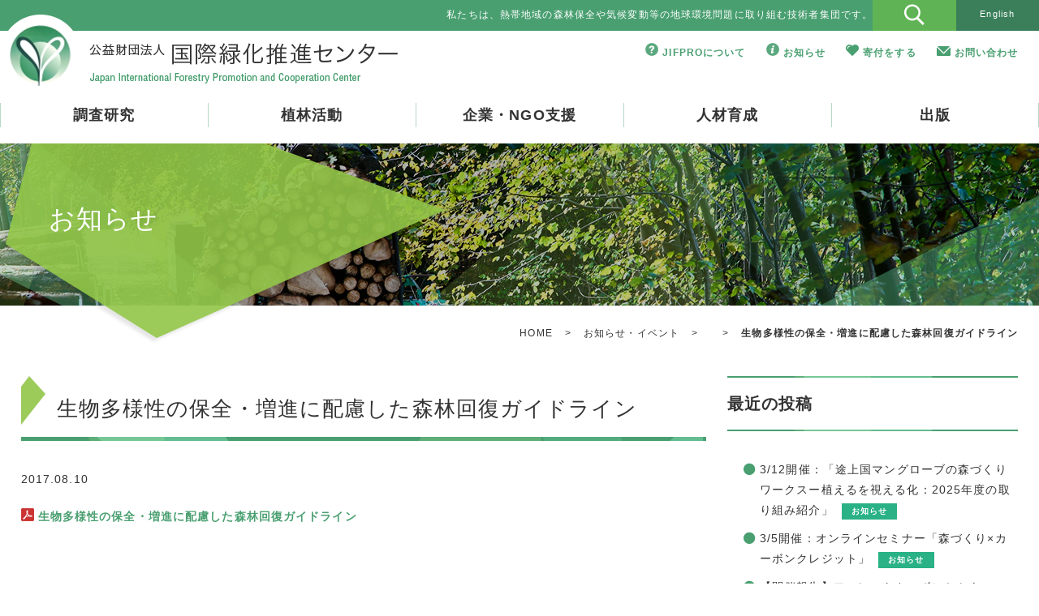

--- FILE ---
content_type: text/html; charset=UTF-8
request_url: https://jifpro.or.jp/research/archive/attachment/guideline_forest_rehabilitation_considering_biodiversity_conservation-ilovepdf-compressed/
body_size: 45755
content:
<!DOCTYPE html>
<html lang="ja">
<head>
<meta charset="UTF-8">
<title>生物多様性の保全・増進に配慮した森林回復ガイドライン | 公益財団法人 国際緑化推進センター公益財団法人 国際緑化推進センター</title>

<meta http-equiv="X-UA-Compatible" content="IE=edge">
<meta name="viewport" content="width=device-width, initial-scale=1.0">
<link rel="stylesheet" href="https://jifpro.or.jp/wp-content/themes/jifpro/css/jquery.bxslider.css">
<link rel="stylesheet" href="https://jifpro.or.jp/wp-content/themes/jifpro/style.css">

		<!-- All in One SEO 4.9.2 - aioseo.com -->
	<meta name="robots" content="max-image-preview:large" />
	<meta name="author" content="admin"/>
	<link rel="canonical" href="https://jifpro.or.jp/research/archive/attachment/guideline_forest_rehabilitation_considering_biodiversity_conservation-ilovepdf-compressed/" />
	<meta name="generator" content="All in One SEO (AIOSEO) 4.9.2" />
		<script type="application/ld+json" class="aioseo-schema">
			{"@context":"https:\/\/schema.org","@graph":[{"@type":"BreadcrumbList","@id":"https:\/\/jifpro.or.jp\/research\/archive\/attachment\/guideline_forest_rehabilitation_considering_biodiversity_conservation-ilovepdf-compressed\/#breadcrumblist","itemListElement":[{"@type":"ListItem","@id":"https:\/\/jifpro.or.jp#listItem","position":1,"name":"Home","item":"https:\/\/jifpro.or.jp","nextItem":{"@type":"ListItem","@id":"https:\/\/jifpro.or.jp\/research\/archive\/attachment\/guideline_forest_rehabilitation_considering_biodiversity_conservation-ilovepdf-compressed\/#listItem","name":"\u751f\u7269\u591a\u69d8\u6027\u306e\u4fdd\u5168\u30fb\u5897\u9032\u306b\u914d\u616e\u3057\u305f\u68ee\u6797\u56de\u5fa9\u30ac\u30a4\u30c9\u30e9\u30a4\u30f3"}},{"@type":"ListItem","@id":"https:\/\/jifpro.or.jp\/research\/archive\/attachment\/guideline_forest_rehabilitation_considering_biodiversity_conservation-ilovepdf-compressed\/#listItem","position":2,"name":"\u751f\u7269\u591a\u69d8\u6027\u306e\u4fdd\u5168\u30fb\u5897\u9032\u306b\u914d\u616e\u3057\u305f\u68ee\u6797\u56de\u5fa9\u30ac\u30a4\u30c9\u30e9\u30a4\u30f3","previousItem":{"@type":"ListItem","@id":"https:\/\/jifpro.or.jp#listItem","name":"Home"}}]},{"@type":"ItemPage","@id":"https:\/\/jifpro.or.jp\/research\/archive\/attachment\/guideline_forest_rehabilitation_considering_biodiversity_conservation-ilovepdf-compressed\/#itempage","url":"https:\/\/jifpro.or.jp\/research\/archive\/attachment\/guideline_forest_rehabilitation_considering_biodiversity_conservation-ilovepdf-compressed\/","name":"\u751f\u7269\u591a\u69d8\u6027\u306e\u4fdd\u5168\u30fb\u5897\u9032\u306b\u914d\u616e\u3057\u305f\u68ee\u6797\u56de\u5fa9\u30ac\u30a4\u30c9\u30e9\u30a4\u30f3 | \u516c\u76ca\u8ca1\u56e3\u6cd5\u4eba \u56fd\u969b\u7dd1\u5316\u63a8\u9032\u30bb\u30f3\u30bf\u30fc","inLanguage":"ja","isPartOf":{"@id":"https:\/\/jifpro.or.jp\/#website"},"breadcrumb":{"@id":"https:\/\/jifpro.or.jp\/research\/archive\/attachment\/guideline_forest_rehabilitation_considering_biodiversity_conservation-ilovepdf-compressed\/#breadcrumblist"},"author":{"@id":"https:\/\/jifpro.or.jp\/author\/admin\/#author"},"creator":{"@id":"https:\/\/jifpro.or.jp\/author\/admin\/#author"},"datePublished":"2017-08-10T16:07:11+09:00","dateModified":"2017-08-10T16:08:30+09:00"},{"@type":"Organization","@id":"https:\/\/jifpro.or.jp\/#organization","name":"\u516c\u76ca\u8ca1\u56e3\u6cd5\u4eba \u56fd\u969b\u7dd1\u5316\u63a8\u9032\u30bb\u30f3\u30bf\u30fc","description":"\u300c\u7e4b\u3052\uff01\u7dd1\u306e\u5730\u7403\u3092\u6b21\u4e16\u4ee3\u3078\u300d\u7686\u69d8\u304b\u3089\u306e\u3054\u652f\u63f4\u304c\u7dd1\u306e\u5730\u7403\u3092\u5b88\u308b\u4e00\u6b69\u3068\u306a\u308a\u307e\u3059\u3002","url":"https:\/\/jifpro.or.jp\/"},{"@type":"Person","@id":"https:\/\/jifpro.or.jp\/author\/admin\/#author","url":"https:\/\/jifpro.or.jp\/author\/admin\/","name":"admin","image":{"@type":"ImageObject","@id":"https:\/\/jifpro.or.jp\/research\/archive\/attachment\/guideline_forest_rehabilitation_considering_biodiversity_conservation-ilovepdf-compressed\/#authorImage","url":"https:\/\/secure.gravatar.com\/avatar\/a61af37bb29505ccfad4f3c0c9e4a7aa05535b85807d50b6c2984ad7382d35be?s=96&d=mm&r=g","width":96,"height":96,"caption":"admin"}},{"@type":"WebSite","@id":"https:\/\/jifpro.or.jp\/#website","url":"https:\/\/jifpro.or.jp\/","name":"\u516c\u76ca\u8ca1\u56e3\u6cd5\u4eba \u56fd\u969b\u7dd1\u5316\u63a8\u9032\u30bb\u30f3\u30bf\u30fc","description":"\u300c\u7e4b\u3052\uff01\u7dd1\u306e\u5730\u7403\u3092\u6b21\u4e16\u4ee3\u3078\u300d\u7686\u69d8\u304b\u3089\u306e\u3054\u652f\u63f4\u304c\u7dd1\u306e\u5730\u7403\u3092\u5b88\u308b\u4e00\u6b69\u3068\u306a\u308a\u307e\u3059\u3002","inLanguage":"ja","publisher":{"@id":"https:\/\/jifpro.or.jp\/#organization"}}]}
		</script>
		<!-- All in One SEO -->

<link rel='dns-prefetch' href='//ajax.googleapis.com' />
<link rel="alternate" type="application/rss+xml" title="公益財団法人 国際緑化推進センター &raquo; 生物多様性の保全・増進に配慮した森林回復ガイドライン のコメントのフィード" href="https://jifpro.or.jp/research/archive/attachment/guideline_forest_rehabilitation_considering_biodiversity_conservation-ilovepdf-compressed/feed/" />
<link rel="alternate" title="oEmbed (JSON)" type="application/json+oembed" href="https://jifpro.or.jp/wp-json/oembed/1.0/embed?url=https%3A%2F%2Fjifpro.or.jp%2Fresearch%2Farchive%2Fattachment%2Fguideline_forest_rehabilitation_considering_biodiversity_conservation-ilovepdf-compressed%2F" />
<link rel="alternate" title="oEmbed (XML)" type="text/xml+oembed" href="https://jifpro.or.jp/wp-json/oembed/1.0/embed?url=https%3A%2F%2Fjifpro.or.jp%2Fresearch%2Farchive%2Fattachment%2Fguideline_forest_rehabilitation_considering_biodiversity_conservation-ilovepdf-compressed%2F&#038;format=xml" />
<style id='wp-img-auto-sizes-contain-inline-css' type='text/css'>
img:is([sizes=auto i],[sizes^="auto," i]){contain-intrinsic-size:3000px 1500px}
/*# sourceURL=wp-img-auto-sizes-contain-inline-css */
</style>
<link rel='stylesheet' id='wpcfs-form-css' href='https://jifpro.or.jp/wp-content/plugins/wp-custom-fields-search/templates/form.css?ver=6.9' type='text/css' media='all' />
<style id='wp-emoji-styles-inline-css' type='text/css'>

	img.wp-smiley, img.emoji {
		display: inline !important;
		border: none !important;
		box-shadow: none !important;
		height: 1em !important;
		width: 1em !important;
		margin: 0 0.07em !important;
		vertical-align: -0.1em !important;
		background: none !important;
		padding: 0 !important;
	}
/*# sourceURL=wp-emoji-styles-inline-css */
</style>
<link rel='stylesheet' id='wp-block-library-css' href='https://jifpro.or.jp/wp-includes/css/dist/block-library/style.min.css?ver=6.9' type='text/css' media='all' />
<style id='global-styles-inline-css' type='text/css'>
:root{--wp--preset--aspect-ratio--square: 1;--wp--preset--aspect-ratio--4-3: 4/3;--wp--preset--aspect-ratio--3-4: 3/4;--wp--preset--aspect-ratio--3-2: 3/2;--wp--preset--aspect-ratio--2-3: 2/3;--wp--preset--aspect-ratio--16-9: 16/9;--wp--preset--aspect-ratio--9-16: 9/16;--wp--preset--color--black: #000000;--wp--preset--color--cyan-bluish-gray: #abb8c3;--wp--preset--color--white: #ffffff;--wp--preset--color--pale-pink: #f78da7;--wp--preset--color--vivid-red: #cf2e2e;--wp--preset--color--luminous-vivid-orange: #ff6900;--wp--preset--color--luminous-vivid-amber: #fcb900;--wp--preset--color--light-green-cyan: #7bdcb5;--wp--preset--color--vivid-green-cyan: #00d084;--wp--preset--color--pale-cyan-blue: #8ed1fc;--wp--preset--color--vivid-cyan-blue: #0693e3;--wp--preset--color--vivid-purple: #9b51e0;--wp--preset--gradient--vivid-cyan-blue-to-vivid-purple: linear-gradient(135deg,rgb(6,147,227) 0%,rgb(155,81,224) 100%);--wp--preset--gradient--light-green-cyan-to-vivid-green-cyan: linear-gradient(135deg,rgb(122,220,180) 0%,rgb(0,208,130) 100%);--wp--preset--gradient--luminous-vivid-amber-to-luminous-vivid-orange: linear-gradient(135deg,rgb(252,185,0) 0%,rgb(255,105,0) 100%);--wp--preset--gradient--luminous-vivid-orange-to-vivid-red: linear-gradient(135deg,rgb(255,105,0) 0%,rgb(207,46,46) 100%);--wp--preset--gradient--very-light-gray-to-cyan-bluish-gray: linear-gradient(135deg,rgb(238,238,238) 0%,rgb(169,184,195) 100%);--wp--preset--gradient--cool-to-warm-spectrum: linear-gradient(135deg,rgb(74,234,220) 0%,rgb(151,120,209) 20%,rgb(207,42,186) 40%,rgb(238,44,130) 60%,rgb(251,105,98) 80%,rgb(254,248,76) 100%);--wp--preset--gradient--blush-light-purple: linear-gradient(135deg,rgb(255,206,236) 0%,rgb(152,150,240) 100%);--wp--preset--gradient--blush-bordeaux: linear-gradient(135deg,rgb(254,205,165) 0%,rgb(254,45,45) 50%,rgb(107,0,62) 100%);--wp--preset--gradient--luminous-dusk: linear-gradient(135deg,rgb(255,203,112) 0%,rgb(199,81,192) 50%,rgb(65,88,208) 100%);--wp--preset--gradient--pale-ocean: linear-gradient(135deg,rgb(255,245,203) 0%,rgb(182,227,212) 50%,rgb(51,167,181) 100%);--wp--preset--gradient--electric-grass: linear-gradient(135deg,rgb(202,248,128) 0%,rgb(113,206,126) 100%);--wp--preset--gradient--midnight: linear-gradient(135deg,rgb(2,3,129) 0%,rgb(40,116,252) 100%);--wp--preset--font-size--small: 13px;--wp--preset--font-size--medium: 20px;--wp--preset--font-size--large: 36px;--wp--preset--font-size--x-large: 42px;--wp--preset--spacing--20: 0.44rem;--wp--preset--spacing--30: 0.67rem;--wp--preset--spacing--40: 1rem;--wp--preset--spacing--50: 1.5rem;--wp--preset--spacing--60: 2.25rem;--wp--preset--spacing--70: 3.38rem;--wp--preset--spacing--80: 5.06rem;--wp--preset--shadow--natural: 6px 6px 9px rgba(0, 0, 0, 0.2);--wp--preset--shadow--deep: 12px 12px 50px rgba(0, 0, 0, 0.4);--wp--preset--shadow--sharp: 6px 6px 0px rgba(0, 0, 0, 0.2);--wp--preset--shadow--outlined: 6px 6px 0px -3px rgb(255, 255, 255), 6px 6px rgb(0, 0, 0);--wp--preset--shadow--crisp: 6px 6px 0px rgb(0, 0, 0);}:where(.is-layout-flex){gap: 0.5em;}:where(.is-layout-grid){gap: 0.5em;}body .is-layout-flex{display: flex;}.is-layout-flex{flex-wrap: wrap;align-items: center;}.is-layout-flex > :is(*, div){margin: 0;}body .is-layout-grid{display: grid;}.is-layout-grid > :is(*, div){margin: 0;}:where(.wp-block-columns.is-layout-flex){gap: 2em;}:where(.wp-block-columns.is-layout-grid){gap: 2em;}:where(.wp-block-post-template.is-layout-flex){gap: 1.25em;}:where(.wp-block-post-template.is-layout-grid){gap: 1.25em;}.has-black-color{color: var(--wp--preset--color--black) !important;}.has-cyan-bluish-gray-color{color: var(--wp--preset--color--cyan-bluish-gray) !important;}.has-white-color{color: var(--wp--preset--color--white) !important;}.has-pale-pink-color{color: var(--wp--preset--color--pale-pink) !important;}.has-vivid-red-color{color: var(--wp--preset--color--vivid-red) !important;}.has-luminous-vivid-orange-color{color: var(--wp--preset--color--luminous-vivid-orange) !important;}.has-luminous-vivid-amber-color{color: var(--wp--preset--color--luminous-vivid-amber) !important;}.has-light-green-cyan-color{color: var(--wp--preset--color--light-green-cyan) !important;}.has-vivid-green-cyan-color{color: var(--wp--preset--color--vivid-green-cyan) !important;}.has-pale-cyan-blue-color{color: var(--wp--preset--color--pale-cyan-blue) !important;}.has-vivid-cyan-blue-color{color: var(--wp--preset--color--vivid-cyan-blue) !important;}.has-vivid-purple-color{color: var(--wp--preset--color--vivid-purple) !important;}.has-black-background-color{background-color: var(--wp--preset--color--black) !important;}.has-cyan-bluish-gray-background-color{background-color: var(--wp--preset--color--cyan-bluish-gray) !important;}.has-white-background-color{background-color: var(--wp--preset--color--white) !important;}.has-pale-pink-background-color{background-color: var(--wp--preset--color--pale-pink) !important;}.has-vivid-red-background-color{background-color: var(--wp--preset--color--vivid-red) !important;}.has-luminous-vivid-orange-background-color{background-color: var(--wp--preset--color--luminous-vivid-orange) !important;}.has-luminous-vivid-amber-background-color{background-color: var(--wp--preset--color--luminous-vivid-amber) !important;}.has-light-green-cyan-background-color{background-color: var(--wp--preset--color--light-green-cyan) !important;}.has-vivid-green-cyan-background-color{background-color: var(--wp--preset--color--vivid-green-cyan) !important;}.has-pale-cyan-blue-background-color{background-color: var(--wp--preset--color--pale-cyan-blue) !important;}.has-vivid-cyan-blue-background-color{background-color: var(--wp--preset--color--vivid-cyan-blue) !important;}.has-vivid-purple-background-color{background-color: var(--wp--preset--color--vivid-purple) !important;}.has-black-border-color{border-color: var(--wp--preset--color--black) !important;}.has-cyan-bluish-gray-border-color{border-color: var(--wp--preset--color--cyan-bluish-gray) !important;}.has-white-border-color{border-color: var(--wp--preset--color--white) !important;}.has-pale-pink-border-color{border-color: var(--wp--preset--color--pale-pink) !important;}.has-vivid-red-border-color{border-color: var(--wp--preset--color--vivid-red) !important;}.has-luminous-vivid-orange-border-color{border-color: var(--wp--preset--color--luminous-vivid-orange) !important;}.has-luminous-vivid-amber-border-color{border-color: var(--wp--preset--color--luminous-vivid-amber) !important;}.has-light-green-cyan-border-color{border-color: var(--wp--preset--color--light-green-cyan) !important;}.has-vivid-green-cyan-border-color{border-color: var(--wp--preset--color--vivid-green-cyan) !important;}.has-pale-cyan-blue-border-color{border-color: var(--wp--preset--color--pale-cyan-blue) !important;}.has-vivid-cyan-blue-border-color{border-color: var(--wp--preset--color--vivid-cyan-blue) !important;}.has-vivid-purple-border-color{border-color: var(--wp--preset--color--vivid-purple) !important;}.has-vivid-cyan-blue-to-vivid-purple-gradient-background{background: var(--wp--preset--gradient--vivid-cyan-blue-to-vivid-purple) !important;}.has-light-green-cyan-to-vivid-green-cyan-gradient-background{background: var(--wp--preset--gradient--light-green-cyan-to-vivid-green-cyan) !important;}.has-luminous-vivid-amber-to-luminous-vivid-orange-gradient-background{background: var(--wp--preset--gradient--luminous-vivid-amber-to-luminous-vivid-orange) !important;}.has-luminous-vivid-orange-to-vivid-red-gradient-background{background: var(--wp--preset--gradient--luminous-vivid-orange-to-vivid-red) !important;}.has-very-light-gray-to-cyan-bluish-gray-gradient-background{background: var(--wp--preset--gradient--very-light-gray-to-cyan-bluish-gray) !important;}.has-cool-to-warm-spectrum-gradient-background{background: var(--wp--preset--gradient--cool-to-warm-spectrum) !important;}.has-blush-light-purple-gradient-background{background: var(--wp--preset--gradient--blush-light-purple) !important;}.has-blush-bordeaux-gradient-background{background: var(--wp--preset--gradient--blush-bordeaux) !important;}.has-luminous-dusk-gradient-background{background: var(--wp--preset--gradient--luminous-dusk) !important;}.has-pale-ocean-gradient-background{background: var(--wp--preset--gradient--pale-ocean) !important;}.has-electric-grass-gradient-background{background: var(--wp--preset--gradient--electric-grass) !important;}.has-midnight-gradient-background{background: var(--wp--preset--gradient--midnight) !important;}.has-small-font-size{font-size: var(--wp--preset--font-size--small) !important;}.has-medium-font-size{font-size: var(--wp--preset--font-size--medium) !important;}.has-large-font-size{font-size: var(--wp--preset--font-size--large) !important;}.has-x-large-font-size{font-size: var(--wp--preset--font-size--x-large) !important;}
/*# sourceURL=global-styles-inline-css */
</style>

<style id='classic-theme-styles-inline-css' type='text/css'>
/*! This file is auto-generated */
.wp-block-button__link{color:#fff;background-color:#32373c;border-radius:9999px;box-shadow:none;text-decoration:none;padding:calc(.667em + 2px) calc(1.333em + 2px);font-size:1.125em}.wp-block-file__button{background:#32373c;color:#fff;text-decoration:none}
/*# sourceURL=/wp-includes/css/classic-themes.min.css */
</style>
<link rel='stylesheet' id='search-filter-plugin-styles-css' href='https://jifpro.or.jp/wp-content/plugins/search-filter-pro/public/assets/css/search-filter.min.css?ver=2.5.21' type='text/css' media='all' />
<link rel='stylesheet' id='wp-pagenavi-css' href='https://jifpro.or.jp/wp-content/plugins/wp-pagenavi/pagenavi-css.css?ver=2.70' type='text/css' media='all' />
<script type="text/javascript" src="https://jifpro.or.jp/wp-content/themes/jifpro/js/jquery-3.4.1.min.js?ver=3.4.1" id="jquery-js"></script>
<script type="text/javascript" id="search-filter-plugin-build-js-extra">
/* <![CDATA[ */
var SF_LDATA = {"ajax_url":"https://jifpro.or.jp/wp-admin/admin-ajax.php","home_url":"https://jifpro.or.jp/","extensions":[]};
//# sourceURL=search-filter-plugin-build-js-extra
/* ]]> */
</script>
<script type="text/javascript" src="https://jifpro.or.jp/wp-content/plugins/search-filter-pro/public/assets/js/search-filter-build.min.js?ver=2.5.21" id="search-filter-plugin-build-js"></script>
<script type="text/javascript" src="https://jifpro.or.jp/wp-content/plugins/search-filter-pro/public/assets/js/chosen.jquery.min.js?ver=2.5.21" id="search-filter-plugin-chosen-js"></script>
<script type="text/javascript" src="//ajax.googleapis.com/ajax/libs/jqueryui/1.11.4/i18n/jquery-ui-i18n.min.js?ver=2.5.21" id="search-filter-plugin-jquery-i18n-js"></script>
<link rel="https://api.w.org/" href="https://jifpro.or.jp/wp-json/" /><link rel="alternate" title="JSON" type="application/json" href="https://jifpro.or.jp/wp-json/wp/v2/media/825" /><link rel="EditURI" type="application/rsd+xml" title="RSD" href="https://jifpro.or.jp/xmlrpc.php?rsd" />
<meta name="generator" content="WordPress 6.9" />
<link rel='shortlink' href='https://jifpro.or.jp/?p=825' />
<link rel="icon" href="/wp-content/uploads/2017/08/cropped-JIFPROfab-1-32x32.png" sizes="32x32" />
<link rel="icon" href="/wp-content/uploads/2017/08/cropped-JIFPROfab-1-192x192.png" sizes="192x192" />
<link rel="apple-touch-icon" href="/wp-content/uploads/2017/08/cropped-JIFPROfab-1-180x180.png" />
<meta name="msapplication-TileImage" content="/wp-content/uploads/2017/08/cropped-JIFPROfab-1-270x270.png" />

<!-- Global site tag (gtag.js) - Google Analytics -->
<script async src="https://www.googletagmanager.com/gtag/js?id=G-61Q3XJSNJ5"></script>
<script>
  window.dataLayer = window.dataLayer || [];
  function gtag(){dataLayer.push(arguments);}
  gtag('js', new Date());

  gtag('config', 'G-61Q3XJSNJ5');
</script>
</head>

<body id="contents" >

<header id="header" role="banner">
<div class="header-top">
<div class="wid90 txt-c">
<h1>私たちは、熱帯地域の森林保全や気候変動等の地球環境問題に取り組む技術者集団です。</h1>
</div>
<div class="wid5 txt-c search-bt">
<div id="search"><img src="https://jifpro.or.jp/wp-content/themes/jifpro/images/icon_search.png"></div>
<?php?>

<form role="search" method="get" class="search-form" action="https://jifpro.or.jp/">
	<label>
		<input type="search" class="search-field" placeholder="サイト内検索" value="" name="s" title="Search for:" />
<!--NGOデータベースを検索から除外-->
  <input type="hidden" name="cat" id="cat" value="-8" />
	</label>
	<button type="submit" class="search-submit"><span class="screen-reader-text"></span></button>


</form>
</div>
<div class="wid5 txt-c en">
<a href="/en/">English</a>
</div>
</div>

<div class="inner-box">
<h2><a href="/"><img src="https://jifpro.or.jp/wp-content/themes/jifpro/images/logo.png" alt="公益財団法人 国際緑化推進センター "/></a></h2>


<p><span class="header-icon01"><a href="/about/">JIFPROについて</a></span><span class="header-icon02"><a href="/news/">お知らせ</a></span><span class="header-icon03"><a href="/donation/">寄付をする</a></span><span class="header-icon04"><a href="/contact/">お問い合わせ</a></span></p>
</div>

<a class="btn"></a>
<nav role="navigation" id="sp">


<ul>
<li class="menu01 "><a href="/research/">調査研究</a>

<div class="dropdown float-box droptype-1">
<div class="drop-menu">
<figure><a href="/research/"><img src="https://jifpro.or.jp/wp-content/themes/jifpro/images/gnavi01.jpg" alt="調査研究"></a></figure>
<h4 class="txt-l">緑の地球づくりのため、JIFPROは考えます</h4>
</div>
<div class="drop-menu">
<ul>
<li class="page_item page-item-282 page_item_has_children"><a href="/research/fc/">途上国の森林を保全する取り組み</a>
<ul class='children'>
	<li class="page_item page-item-21446"><a href="/research/fc/orangutan/">行政と住民が協働したオランウータンの保護活動</a></li>
	<li class="page_item page-item-284"><a href="/research/fc/bfpro/">熱帯雨林をビジネスで守る</a></li>
	<li class="page_item page-item-286"><a href="/research/fc/jics/">インドネシアの国立公園で森林再生</a></li>
	<li class="page_item page-item-288"><a href="/research/fc/w-bridge/">産・学・住民の連携で森林を復旧</a></li>
	<li class="page_item page-item-290"><a href="/research/fc/yamaha/">森と人にやさしい楽器作りを支援</a></li>
</ul>
</li>
</ul>
</div>
<div class="drop-menu">
<ul>
<li class="page_item page-item-292 page_item_has_children"><a href="/research/rh/">荒廃した土地に緑を取り戻す試み</a>
<ul class='children'>
	<li class="page_item page-item-294"><a href="/research/rh/rh/">強酸性土壌でも木は育つのか</a></li>
	<li class="page_item page-item-296"><a href="/research/rh/jogmec/">インドネシアの石炭鉱業と環境保全</a></li>
</ul>
</li>
<li class="page_item page-item-298 page_item_has_children"><a href="/research/cc/">森林分野の気候変動対策</a>
<ul class='children'>
	<li class="page_item page-item-300"><a href="/research/cc/ghgreview/">森林吸収量算定の海外動向を調査</a></li>
	<li class="page_item page-item-302"><a href="/research/cc/hwp/">木材製品中の炭素量を評価する</a></li>
</ul>
</li>
</ul>
</div>
<div class="drop-menu">
<ul>
<li class="page_item page-item-189 page_item_has_children"><a href="/research/redd/">REDD+（途上国の森林減少対策）</a>
<ul class='children'>
	<li class="page_item page-item-306"><a href="/research/redd/benefit/">森林保全と生活の両立を考える</a></li>
	<li class="page_item page-item-308"><a href="/research/redd/ylf/">マングローブ林の減少を食い止める</a></li>
	<li class="page_item page-item-310"><a href="/research/redd/coffee/">野生のコーヒーが残る森を守る</a></li>
	<li class="page_item page-item-312"><a href="/research/redd/safeguard/">REDD+の負の影響を予防する</a></li>
</ul>
</li>
<li class="page_item page-item-314"><a href="/research/archive/">過去の事業</a></li>
</ul>
</div>
</div>

</li>

<li class="menu02 "><a href="/forest/">植林活動</a>

<div class="dropdown float-box droptype-2">
<div class="drop-menu">
<figure><a href="/forest/"><img src="https://jifpro.or.jp/wp-content/themes/jifpro/images/gnavi02.jpg" alt="植林活動"></a></figure>
<h4 class="txt-l">ちょっぴり減らしました、地球への負担</h4>
</div>
<div class="drop-menu">
<ul>
<li class="page_item page-item-2264"><a href="/forest/report/">年間活動報告</a></li>
<li class="page_item page-item-31"><a href="/forest/toyota/">トヨタ紡織</a></li>
<li class="page_item page-item-522"><a href="/forest/cbl/">ベターリビング</a></li>
<li class="page_item page-item-524"><a href="/forest/center-green/">日本森林林業振興会</a></li>
<li class="page_item page-item-528"><a href="/forest/upr/">ユーピーアール</a></li>
<li class="page_item page-item-534"><a href="/forest/wakanyaku/">和漢薬研究所</a></li>
<li class="page_item page-item-536"><a href="/forest/takeo/">竹尾</a></li>
<li class="page_item page-item-540"><a href="/forest/sc_ms-ins/">ソニーコーポレートサービス・三井住友海上火災保険</a></li>
<li class="page_item page-item-3192"><a href="/forest/yoshimura/">吉村製材株式会社</a></li>
<li class="page_item page-item-3184"><a href="/forest/csjapan/">シーエスジャパン株式会社</a></li>
<li class="page_item page-item-47"><a href="/forest/log/">過去のプロジェクト・個人寄付者</a></li>
</ul>
</div>
</div>

</li>
<li class="menu03 "><a href="/support/">企業・NGO支援</a>

<div class="dropdown float-box droptype-3">
<div class="drop-menu">
<figure><a href="/support/"><img src="https://jifpro.or.jp/wp-content/themes/jifpro/images/gnavi03.jpg" alt="企業・NGO支援"></a></figure>
<h4 class="txt-l">緑の地球づくりのお手伝い</h4>
</div>
<div class="drop-menu">
<ul>
<li class="page_item page-item-58"><a href="/support/green/">緑の募金</a></li>
<li class="page_item page-item-157"><a href="/support/ngo-database/">NGOデータベース</a></li>
<li class="page_item page-item-5228"><a href="/support/chiepro/">森を守る日本のちえぶくろ（ChiePro）</a></li>
<li class="page_item page-item-21831"><a href="/support/moriwaku/">途上国森づくりワークス</a></li>
<li class="page_item page-item-3829"><a href="/support/bfpro/">途上国森林ビジネスデータベース（BFPRO）</a></li>
<li class="page_item page-item-3828"><a href="/support/tpps/">森林再生テクニカルノート（TPPs）</a></li>
<li class="page_item page-item-51"><a href="/support/co2/">海外植林によるCO<sub>2</sub>吸収量認証システム</a></li>
<li class="page_item page-item-21797"><a href="/support/jcm-formation/">森林炭素クレジットプロジェクト形成支援</a></li>
</ul>
</div>
</div>

</li>
<li class="menu04 "><a href="/development/">人材育成</a>

<div class="dropdown float-box droptype-4">
<div class="drop-menu">
<figure><a href="/development/"><img src="https://jifpro.or.jp/wp-content/themes/jifpro/images/gnavi04.jpg" alt="人材育成"></a></figure>
<h4 class="txt-l">緑の地球づくりの担い手を育てる</h4>
</div>
<div class="drop-menu">
<ul>
<li class="page_item page-item-64"><a href="/development/jica/">JICA人材育成研修</a></li>
<li class="page_item page-item-415"><a href="/development/cop/">COP等報告会</a></li>
<li class="page_item page-item-417"><a href="/development/technology/">植林技術情報交換会</a></li>
<li class="page_item page-item-419"><a href="/development/green/">みどりの感謝祭</a></li>
</ul>
</div>
</div>

</li>
<li class="menu05 "><a href="/publication/">出版</a>

<div class="dropdown float-box droptype-5">
<div class="drop-menu">
<figure><a href="/publication/"><img src="https://jifpro.or.jp/wp-content/themes/jifpro/images/gnavi05.jpg" alt="出版"></a></figure>
<h4 class="txt-l">緑の地球づくりの教科書</h4>
</div>
<div class="drop-menu">
<ul>
<li class="page_item page-item-5265"><a href="/repository/">森林保全情報・文献データベース</a></li>
<li class="page_item page-item-68"><a href="/publication/tropical_forest/">海外の森林と林業</a></li>
<li class="page_item page-item-690"><a href="/publication/kenkyu-kai/">海外林業研究会</a>
<ul class='children'>
	<li class="page_item page-item-1684"><a href="/publication/kenkyu-kai/kenkyukai_app_form/">海外林業研究会<br>入会申し込みフォーム</a></li>
	<li class="page_item page-item-1690"><a href="/publication/kenkyu-kai/kenkyukai_alteration/">海外林業研究会<br>登録内容変更フォーム</a></li>
</ul>
</li>
<li class="page_item page-item-70"><a href="/publication/green_earth/">緑の地球</a>
<ul class='children'>
<li class="page_item page-item-2028"><a href="/publication/green_earth/green_app_form/">緑の地球<br>送付先登録フォーム</a></li>
</ul>
</li>
<li class="page_item page-item-72"><a href="/publication/publication/">書籍</a></li>
</ul>
</div>
</div>

</li>
</ul>
</nav>

</header>


<div id="page-ttl">
<div class="inner-box">
<div class="ttl-txt">
<h1>お知らせ</h1>
</div>
<p id="topicpath"><a href="https://jifpro.or.jp">HOME</a><span>&gt;</span><a href="/news/">お知らせ・イベント</a><span>&gt;</span><a href=""></a><span>&gt;</span><strong>生物多様性の保全・増進に配慮した森林回復ガイドライン</strong></p>
</div>
</div>

<div class="inner-box">

<main id="main" role="main">
<article>
<h1>生物多様性の保全・増進に配慮した森林回復ガイドライン</h1>


<p class="date">2017.08.10<span class=""></span></p>
<p class="attachment"><a href='/wp-content/uploads/2017/08/Guideline_Forest_Rehabilitation_considering_Biodiversity_Conservation-ilovepdf-compressed.pdf'>生物多様性の保全・増進に配慮した森林回復ガイドライン</a></p>
</article>
</main>


<aside role="complementary">
<div class="side-box">
<h2>最近の投稿</h2>
<ul>
<li><a href="https://jifpro.or.jp/infomation/22749/">3/12開催：「途上国マングローブの森づくりワークスー植えるを視える化：2025年度の取り組み紹介」</a><span class="infomation">お知らせ</span></li>
<li><a href="https://jifpro.or.jp/infomation/22729/">3/5開催：オンラインセミナー「森づくり×カーボンクレジット」</a><span class="infomation">お知らせ</span></li>
<li><a href="https://jifpro.or.jp/infomation/22721/">【開催報告】フォレストカーボンセミナー：COP30等報告会</a><span class="infomation">お知らせ</span></li>
<li><a href="https://jifpro.or.jp/event/22692/">緑の募金法制定30周年記念シンポジウム「緑の国際協力で進める森づくり・人づくり・地域づくり」</a><span class="event">イベント情報</span></li>
<li><a href="https://jifpro.or.jp/infomation/22658/">【研修】：ゼロから学ぶ 炭素クレジット × 植林プロジェクト入門研修（1/21(水)～1/22(木)）</a><span class="infomation">お知らせ</span></li>
</div>

<div class="side-box">
<h2>カテゴリー</h2>
<ul>
	<li class="cat-item cat-item-1"><a href="https://jifpro.or.jp/category/event/">イベント情報</a>
</li>
	<li class="cat-item cat-item-5"><a href="https://jifpro.or.jp/category/infomation/">お知らせ</a>
</li>
	<li class="cat-item cat-item-3"><a href="https://jifpro.or.jp/category/public_offering/">公募情報</a>
</li>
</ul>
</div>

<div class="side-box">
<h2>アーカイブ</h2>

<select name="archive-dropdown" onChange='document.location.href=this.options[this.selectedIndex].value;'>
<option value="">月を選択</option>
	<option value='https://jifpro.or.jp/date/2026/01/?cat=1,3,5'> 2026年1月 </option>
	<option value='https://jifpro.or.jp/date/2025/12/?cat=1,3,5'> 2025年12月 </option>
	<option value='https://jifpro.or.jp/date/2025/10/?cat=1,3,5'> 2025年10月 </option>
	<option value='https://jifpro.or.jp/date/2025/06/?cat=1,3,5'> 2025年6月 </option>
	<option value='https://jifpro.or.jp/date/2025/05/?cat=1,3,5'> 2025年5月 </option>
	<option value='https://jifpro.or.jp/date/2025/04/?cat=1,3,5'> 2025年4月 </option>
	<option value='https://jifpro.or.jp/date/2025/03/?cat=1,3,5'> 2025年3月 </option>
	<option value='https://jifpro.or.jp/date/2025/02/?cat=1,3,5'> 2025年2月 </option>
	<option value='https://jifpro.or.jp/date/2025/01/?cat=1,3,5'> 2025年1月 </option>
	<option value='https://jifpro.or.jp/date/2024/12/?cat=1,3,5'> 2024年12月 </option>
	<option value='https://jifpro.or.jp/date/2024/10/?cat=1,3,5'> 2024年10月 </option>
	<option value='https://jifpro.or.jp/date/2024/08/?cat=1,3,5'> 2024年8月 </option>
	<option value='https://jifpro.or.jp/date/2024/04/?cat=1,3,5'> 2024年4月 </option>
	<option value='https://jifpro.or.jp/date/2024/03/?cat=1,3,5'> 2024年3月 </option>
	<option value='https://jifpro.or.jp/date/2024/02/?cat=1,3,5'> 2024年2月 </option>
	<option value='https://jifpro.or.jp/date/2024/01/?cat=1,3,5'> 2024年1月 </option>
	<option value='https://jifpro.or.jp/date/2023/12/?cat=1,3,5'> 2023年12月 </option>
	<option value='https://jifpro.or.jp/date/2023/06/?cat=1,3,5'> 2023年6月 </option>
	<option value='https://jifpro.or.jp/date/2023/05/?cat=1,3,5'> 2023年5月 </option>
	<option value='https://jifpro.or.jp/date/2023/04/?cat=1,3,5'> 2023年4月 </option>
	<option value='https://jifpro.or.jp/date/2023/03/?cat=1,3,5'> 2023年3月 </option>
	<option value='https://jifpro.or.jp/date/2023/02/?cat=1,3,5'> 2023年2月 </option>
	<option value='https://jifpro.or.jp/date/2023/01/?cat=1,3,5'> 2023年1月 </option>
	<option value='https://jifpro.or.jp/date/2022/12/?cat=1,3,5'> 2022年12月 </option>
	<option value='https://jifpro.or.jp/date/2022/11/?cat=1,3,5'> 2022年11月 </option>
	<option value='https://jifpro.or.jp/date/2022/07/?cat=1,3,5'> 2022年7月 </option>
	<option value='https://jifpro.or.jp/date/2022/05/?cat=1,3,5'> 2022年5月 </option>
	<option value='https://jifpro.or.jp/date/2022/04/?cat=1,3,5'> 2022年4月 </option>
	<option value='https://jifpro.or.jp/date/2022/03/?cat=1,3,5'> 2022年3月 </option>
	<option value='https://jifpro.or.jp/date/2022/02/?cat=1,3,5'> 2022年2月 </option>
	<option value='https://jifpro.or.jp/date/2022/01/?cat=1,3,5'> 2022年1月 </option>
	<option value='https://jifpro.or.jp/date/2021/12/?cat=1,3,5'> 2021年12月 </option>
	<option value='https://jifpro.or.jp/date/2021/11/?cat=1,3,5'> 2021年11月 </option>
	<option value='https://jifpro.or.jp/date/2021/08/?cat=1,3,5'> 2021年8月 </option>
	<option value='https://jifpro.or.jp/date/2021/06/?cat=1,3,5'> 2021年6月 </option>
	<option value='https://jifpro.or.jp/date/2021/05/?cat=1,3,5'> 2021年5月 </option>
	<option value='https://jifpro.or.jp/date/2021/04/?cat=1,3,5'> 2021年4月 </option>
	<option value='https://jifpro.or.jp/date/2021/02/?cat=1,3,5'> 2021年2月 </option>
	<option value='https://jifpro.or.jp/date/2021/01/?cat=1,3,5'> 2021年1月 </option>
	<option value='https://jifpro.or.jp/date/2020/12/?cat=1,3,5'> 2020年12月 </option>
	<option value='https://jifpro.or.jp/date/2020/10/?cat=1,3,5'> 2020年10月 </option>
	<option value='https://jifpro.or.jp/date/2020/09/?cat=1,3,5'> 2020年9月 </option>
	<option value='https://jifpro.or.jp/date/2020/08/?cat=1,3,5'> 2020年8月 </option>
	<option value='https://jifpro.or.jp/date/2020/07/?cat=1,3,5'> 2020年7月 </option>
	<option value='https://jifpro.or.jp/date/2020/06/?cat=1,3,5'> 2020年6月 </option>
	<option value='https://jifpro.or.jp/date/2020/05/?cat=1,3,5'> 2020年5月 </option>
	<option value='https://jifpro.or.jp/date/2020/03/?cat=1,3,5'> 2020年3月 </option>
	<option value='https://jifpro.or.jp/date/2020/02/?cat=1,3,5'> 2020年2月 </option>
	<option value='https://jifpro.or.jp/date/2020/01/?cat=1,3,5'> 2020年1月 </option>
	<option value='https://jifpro.or.jp/date/2019/12/?cat=1,3,5'> 2019年12月 </option>
	<option value='https://jifpro.or.jp/date/2019/11/?cat=1,3,5'> 2019年11月 </option>
	<option value='https://jifpro.or.jp/date/2019/09/?cat=1,3,5'> 2019年9月 </option>
	<option value='https://jifpro.or.jp/date/2019/08/?cat=1,3,5'> 2019年8月 </option>
	<option value='https://jifpro.or.jp/date/2019/07/?cat=1,3,5'> 2019年7月 </option>
	<option value='https://jifpro.or.jp/date/2019/06/?cat=1,3,5'> 2019年6月 </option>
	<option value='https://jifpro.or.jp/date/2019/05/?cat=1,3,5'> 2019年5月 </option>
	<option value='https://jifpro.or.jp/date/2019/04/?cat=1,3,5'> 2019年4月 </option>
	<option value='https://jifpro.or.jp/date/2019/03/?cat=1,3,5'> 2019年3月 </option>
	<option value='https://jifpro.or.jp/date/2019/02/?cat=1,3,5'> 2019年2月 </option>
	<option value='https://jifpro.or.jp/date/2019/01/?cat=1,3,5'> 2019年1月 </option>
	<option value='https://jifpro.or.jp/date/2018/11/?cat=1,3,5'> 2018年11月 </option>
	<option value='https://jifpro.or.jp/date/2018/10/?cat=1,3,5'> 2018年10月 </option>
	<option value='https://jifpro.or.jp/date/2018/06/?cat=1,3,5'> 2018年6月 </option>
	<option value='https://jifpro.or.jp/date/2018/05/?cat=1,3,5'> 2018年5月 </option>
	<option value='https://jifpro.or.jp/date/2018/04/?cat=1,3,5'> 2018年4月 </option>
	<option value='https://jifpro.or.jp/date/2018/03/?cat=1,3,5'> 2018年3月 </option>
	<option value='https://jifpro.or.jp/date/2018/02/?cat=1,3,5'> 2018年2月 </option>
	<option value='https://jifpro.or.jp/date/2017/12/?cat=1,3,5'> 2017年12月 </option>
	<option value='https://jifpro.or.jp/date/2017/11/?cat=1,3,5'> 2017年11月 </option>
	<option value='https://jifpro.or.jp/date/2017/10/?cat=1,3,5'> 2017年10月 </option>
	<option value='https://jifpro.or.jp/date/2017/08/?cat=1,3,5'> 2017年8月 </option>
</select>
</div>


</aside>

</div>

<!-- banner -->
<div class="inner-box bnr">
<ul>
<li><a href="https://www.jica.go.jp/activities/issues/natural_env/platform/index.html" rel="noopener" target="_blank"><img src="https://jifpro.or.jp/wp-content/themes/jifpro/images/bnr_pf.gif" alt="REDD+ Platform"/></a><br>
JIFPROは森から世界を変えるプラットフォームの取り組みに協力しています</li>
<li><a href="/moriwaku/" rel="noopener" target="_blank"><img src="https://jifpro.or.jp/wp-content/themes/jifpro/images/bnr_moriwaku.gif" alt="moriwaku"/></a><br>
ESGやSDGsの観点から森づくり活動の貢献度を視える化していきます</li>
<li><a href="/chiepro/" rel="noopener" target="_blank"><img src="https://jifpro.or.jp/wp-content/themes/jifpro/images/logo_footer_01.png" alt="ChiePro"/></a><br>
日本の知恵が森林保全の役に立つ</li>
<li><a href="/tpps/" rel="noopener" target="_blank"><img src="https://jifpro.or.jp/wp-content/themes/jifpro/images/bnr_ttps2.gif" alt="TPPs"/></a><br>
森林再生テクニカルノートTPPsで森林再生に役立つ技術を紹介しています</li>
</ul>
</div>
<!-- footer -->
<footer id="footer" role="contentinfo">
<div class="inner-box">

<div class="wid25">
<div class="footer-navi heightLine-footer">
<h3 class="icon-home"><a href="/">JIFPRO Home</a></h3>
</div>
</div>

<div class="wid25">
<div class="footer-navi heightLine-footer">
<h3><a href="/about/">JIFPROについて</a></h3>
<ul>
<li><a href="/about/profile/">組織概要</a></li>
<li><a href="/about/access/">アクセス</a></li>
<li><a href="https://www.facebook.com/JIFPRO/">Facebook</a></li>
<li><a href="/about/newsletter/">Newsletter</a></li>
</ul>
</div>
</div>

<div class="wid25">
<div class="footer-navi heightLine-footer">
<h3>活動案内</h3>
<ul>
<li><a href="/research/">調査研究</a></li>
<li><a href="/development/">人材育成</a></li>
<li><a href="/forest/">植林活動</a></li>
<li><a href="/support/">NGO支援</a></li>
<li><a href="/publication/">出版物</a></li>
</ul>
</div>
</div>

<div class="wid25">
<div class="footer-navi-last heightLine-footer">
<h3><a href="/contact/">お問い合わせ</a></h3>
<ul>
<li><a href="/contact/">お問い合わせ</a></li>
<li><a href="/donation/">寄付をする</a></li>
</ul>
</div>
</div>

</div>

<div class="footer-logo">
<div class="inner-box">
<div class="wid50">
<a href="/"><img src="https://jifpro.or.jp/wp-content/themes/jifpro/images/logo_footer.png" alt="公益財団法人 国際緑化推進センター "/></a>
</div>
<div class="wid50 txt-r">
<p><span>|</span><a href="/privacy/">個人情報保護方針</a><span>|</span><a href="/sitemap/">サイトマップ</a><span>|</span></p>
</div>
</div>
</div>

<div class="copyright">© 2017 JIFPRO</div>
</footer>
<!-- /footer -->

<script type="text/javascript" src="https://jifpro.or.jp/wp-content/themes/jifpro/js/jquery.bxslider.min.js"></script>

<script type="text/javascript">
// TOPスライド設定
$(function(){
    $('.bxslider').bxSlider({
        auto: true,
      autoControls: true,
      pause:5500,
      mode: 'fade'
    });
});

// 検索ボックス
$(function(){
    $('#search').on('click', function() {
        $(this).next().slideToggle();
    });
});
</script>

<script>
  (function() {var cx = '002224480290756516334:z41vjmmamvi';
    var gcse = document.createElement('script');
    gcse.type = 'text/javascript';
    gcse.async = true;
    gcse.src = (document.location.protocol == 'https:' ? 'https:' : 'http:') +
        '//cse.google.com/cse.js?cx=' + cx;
    var s = document.getElementsByTagName('script')[0];
    s.parentNode.insertBefore(gcse, s);
  })();
</script>

<script type="speculationrules">
{"prefetch":[{"source":"document","where":{"and":[{"href_matches":"/*"},{"not":{"href_matches":["/wp-*.php","/wp-admin/*","/wp-content/uploads/*","/wp-content/*","/wp-content/plugins/*","/wp-content/themes/jifpro/*","/*\\?(.+)"]}},{"not":{"selector_matches":"a[rel~=\"nofollow\"]"}},{"not":{"selector_matches":".no-prefetch, .no-prefetch a"}}]},"eagerness":"conservative"}]}
</script>
<script type="module"  src="https://jifpro.or.jp/wp-content/plugins/all-in-one-seo-pack/dist/Lite/assets/table-of-contents.95d0dfce.js?ver=4.9.2" id="aioseo/js/src/vue/standalone/blocks/table-of-contents/frontend.js-js"></script>
<script type="text/javascript" src="https://jifpro.or.jp/wp-includes/js/jquery/ui/core.min.js?ver=1.13.3" id="jquery-ui-core-js"></script>
<script type="text/javascript" src="https://jifpro.or.jp/wp-includes/js/jquery/ui/datepicker.min.js?ver=1.13.3" id="jquery-ui-datepicker-js"></script>
<script type="text/javascript" id="jquery-ui-datepicker-js-after">
/* <![CDATA[ */
jQuery(function(jQuery){jQuery.datepicker.setDefaults({"closeText":"\u9589\u3058\u308b","currentText":"\u4eca\u65e5","monthNames":["1\u6708","2\u6708","3\u6708","4\u6708","5\u6708","6\u6708","7\u6708","8\u6708","9\u6708","10\u6708","11\u6708","12\u6708"],"monthNamesShort":["1\u6708","2\u6708","3\u6708","4\u6708","5\u6708","6\u6708","7\u6708","8\u6708","9\u6708","10\u6708","11\u6708","12\u6708"],"nextText":"\u6b21","prevText":"\u524d","dayNames":["\u65e5\u66dc\u65e5","\u6708\u66dc\u65e5","\u706b\u66dc\u65e5","\u6c34\u66dc\u65e5","\u6728\u66dc\u65e5","\u91d1\u66dc\u65e5","\u571f\u66dc\u65e5"],"dayNamesShort":["\u65e5","\u6708","\u706b","\u6c34","\u6728","\u91d1","\u571f"],"dayNamesMin":["\u65e5","\u6708","\u706b","\u6c34","\u6728","\u91d1","\u571f"],"dateFormat":"yy\u5e74mm\u6708d\u65e5","firstDay":1,"isRTL":false});});
//# sourceURL=jquery-ui-datepicker-js-after
/* ]]> */
</script>
<script id="wp-emoji-settings" type="application/json">
{"baseUrl":"https://s.w.org/images/core/emoji/17.0.2/72x72/","ext":".png","svgUrl":"https://s.w.org/images/core/emoji/17.0.2/svg/","svgExt":".svg","source":{"concatemoji":"https://jifpro.or.jp/wp-includes/js/wp-emoji-release.min.js?ver=6.9"}}
</script>
<script type="module">
/* <![CDATA[ */
/*! This file is auto-generated */
const a=JSON.parse(document.getElementById("wp-emoji-settings").textContent),o=(window._wpemojiSettings=a,"wpEmojiSettingsSupports"),s=["flag","emoji"];function i(e){try{var t={supportTests:e,timestamp:(new Date).valueOf()};sessionStorage.setItem(o,JSON.stringify(t))}catch(e){}}function c(e,t,n){e.clearRect(0,0,e.canvas.width,e.canvas.height),e.fillText(t,0,0);t=new Uint32Array(e.getImageData(0,0,e.canvas.width,e.canvas.height).data);e.clearRect(0,0,e.canvas.width,e.canvas.height),e.fillText(n,0,0);const a=new Uint32Array(e.getImageData(0,0,e.canvas.width,e.canvas.height).data);return t.every((e,t)=>e===a[t])}function p(e,t){e.clearRect(0,0,e.canvas.width,e.canvas.height),e.fillText(t,0,0);var n=e.getImageData(16,16,1,1);for(let e=0;e<n.data.length;e++)if(0!==n.data[e])return!1;return!0}function u(e,t,n,a){switch(t){case"flag":return n(e,"\ud83c\udff3\ufe0f\u200d\u26a7\ufe0f","\ud83c\udff3\ufe0f\u200b\u26a7\ufe0f")?!1:!n(e,"\ud83c\udde8\ud83c\uddf6","\ud83c\udde8\u200b\ud83c\uddf6")&&!n(e,"\ud83c\udff4\udb40\udc67\udb40\udc62\udb40\udc65\udb40\udc6e\udb40\udc67\udb40\udc7f","\ud83c\udff4\u200b\udb40\udc67\u200b\udb40\udc62\u200b\udb40\udc65\u200b\udb40\udc6e\u200b\udb40\udc67\u200b\udb40\udc7f");case"emoji":return!a(e,"\ud83e\u1fac8")}return!1}function f(e,t,n,a){let r;const o=(r="undefined"!=typeof WorkerGlobalScope&&self instanceof WorkerGlobalScope?new OffscreenCanvas(300,150):document.createElement("canvas")).getContext("2d",{willReadFrequently:!0}),s=(o.textBaseline="top",o.font="600 32px Arial",{});return e.forEach(e=>{s[e]=t(o,e,n,a)}),s}function r(e){var t=document.createElement("script");t.src=e,t.defer=!0,document.head.appendChild(t)}a.supports={everything:!0,everythingExceptFlag:!0},new Promise(t=>{let n=function(){try{var e=JSON.parse(sessionStorage.getItem(o));if("object"==typeof e&&"number"==typeof e.timestamp&&(new Date).valueOf()<e.timestamp+604800&&"object"==typeof e.supportTests)return e.supportTests}catch(e){}return null}();if(!n){if("undefined"!=typeof Worker&&"undefined"!=typeof OffscreenCanvas&&"undefined"!=typeof URL&&URL.createObjectURL&&"undefined"!=typeof Blob)try{var e="postMessage("+f.toString()+"("+[JSON.stringify(s),u.toString(),c.toString(),p.toString()].join(",")+"));",a=new Blob([e],{type:"text/javascript"});const r=new Worker(URL.createObjectURL(a),{name:"wpTestEmojiSupports"});return void(r.onmessage=e=>{i(n=e.data),r.terminate(),t(n)})}catch(e){}i(n=f(s,u,c,p))}t(n)}).then(e=>{for(const n in e)a.supports[n]=e[n],a.supports.everything=a.supports.everything&&a.supports[n],"flag"!==n&&(a.supports.everythingExceptFlag=a.supports.everythingExceptFlag&&a.supports[n]);var t;a.supports.everythingExceptFlag=a.supports.everythingExceptFlag&&!a.supports.flag,a.supports.everything||((t=a.source||{}).concatemoji?r(t.concatemoji):t.wpemoji&&t.twemoji&&(r(t.twemoji),r(t.wpemoji)))});
//# sourceURL=https://jifpro.or.jp/wp-includes/js/wp-emoji-loader.min.js
/* ]]> */
</script>

<script type="text/javascript" src="https://jifpro.or.jp/wp-content/themes/jifpro/js/heightLine.js"></script>

</body>
</html>


--- FILE ---
content_type: text/css
request_url: https://jifpro.or.jp/wp-content/themes/jifpro/style.css
body_size: 178
content:
@charset "utf-8";
/*
Theme Name: JIFPRO
Theme URI:
Description: JIFPRO
Version: 1.0
Author: JIFPRO
Author URI:
*/
@import url("css/normalize.css");
@import url("css/style.css");
